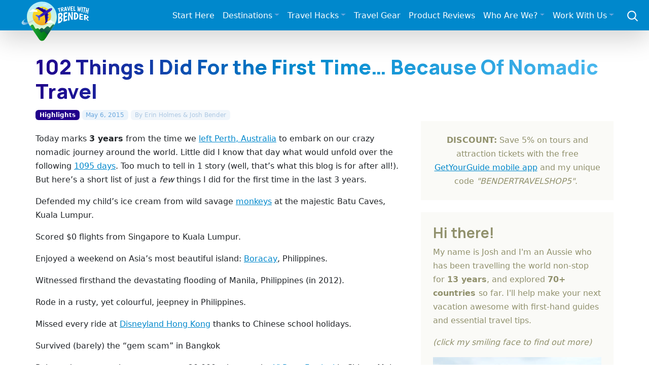

--- FILE ---
content_type: text/html; charset=UTF-8
request_url: https://travelwithbender.com/travel-thoughts/highlights/102-things-i-did-first-time-because-nomadic-travel
body_size: 16410
content:
<!doctype html>
<html lang="en">
<head>
	<meta charset="utf-8">
	<link rel="preconnect" href="https://fonts.googleapis.com">
	<link rel="preconnect" href="https://fonts.gstatic.com" crossorigin>
	<link rel="stylesheet" type="text/css" href="/themes/twb/css/bootstrap.min.css" />
	<link rel="stylesheet" type="text/css" href="/themes/twb/css/twb.css" />
	<link href="https://fonts.googleapis.com/css2?family=Manrope:wght@700;800&amp;display=swap" rel="stylesheet">
	<meta name="viewport" content="width=device-width, initial-scale=1">

<meta http-equiv="content-type" content="text/html; charset=UTF-8" />
<title>102 Things I Did For the First Time… Because Of Nomadic Travel</title>
<meta name="description" content="Today marks 3 years from the time we left Perth, Australia to embark on our crazy nomadic journey around the world. Little did I know that day what would unfold over the following 1095 days. Too much to tell in 1 story (well, that’s what this blog is for after all!). But here’s a short list of just a few things I did for the first time in the last 3 years." />

<meta property="og:type" content="article" />
<meta property="og:site_name" content="Travel With Bender" />
<meta property="og:updated_time" content="2015-05-13T16:14:09+08:00" />
<meta property="article:published_time" content="2015-05-06T10:06:00+08:00" />
<meta property="article:modified_time" content="2015-05-13T16:14:09+08:00" />
<meta property="article:section" content="Highlights" />
<meta property="article:author" content="Josh Bender" />

<meta name="twitter:card" content="summary_large_image">
<meta name="twitter:site" content="@travelwitbender">
<meta name="twitter:creator" content="@travelwitbender">
<meta name="twitter:title" content="102 Things I Did For the First Time… Because Of Nomadic Travel">
<meta name="twitter:description" content="Today marks 3 years from the time we left Perth, Australia to embark on our crazy nomadic journey around the world. Little did I know that day what would unfold over the following 1095 days. Too much to tell in 1 story (well, that’s what this blog is for after all!). But here’s a short list of just a few things I did for the first time in the last 3 years.">
<meta name="twitter:image:src" content="https://travelwithbender.com/files/1413/6968/0175/DSC04041.jpg">

<script type="f8bde2c5f27ede2ea3f9e0bc-text/javascript">
var CCM_DISPATCHER_FILENAME = '/index.php';var CCM_CID = 1531;var CCM_EDIT_MODE = false;var CCM_ARRANGE_MODE = false;var CCM_IMAGE_PATH = "/updates/concrete5.6.4.0/concrete/images";
var CCM_TOOLS_PATH = "/tools/required";
var CCM_BASE_URL = "https://travelwithbender.com";
var CCM_REL = "";

</script>


<link rel="canonical" href="https://travelwithbender.com/travel-thoughts/highlights/102-things-i-did-first-time-because-nomadic-travel" />
<meta property="og:title" content="102 Things I Did For the First Time… Because Of Nomadic Travel"/>
<meta property="og:url" content="https://travelwithbender.com/travel-thoughts/highlights/102-things-i-did-first-time-because-nomadic-travel"/>
<meta property="og:description" content="Today marks 3 years from the time we left Perth, Australia to embark on our crazy nomadic journey around the world. Little did I know that day what would unfold over the following 1095 days. Too much to tell in 1 story (well, that’s what this blog is for after all!). But here’s a short list of just a few things I did for the first time in the last 3 years."/>
<meta property="og:image" content="https://travelwithbender.com/files/8314/3083/7824/102_new_things.jpeg"/>
<link rel="stylesheet" type="text/css" href="/blocks/guestbook/view.css" />
<link rel="stylesheet" type="text/css" href="/updates/concrete5.6.4.0/concrete/blocks/next_previous/view.css" />
	<meta name="theme-color" content="#0088CC">
	<meta name="msapplication-navbutton-color" content="#0088CC">
	<meta name="apple-mobile-web-app-status-bar-style" content="#0088CC">
<meta name='shareaholic:image' content='https://travelwithbender.com/files/1413/6968/0175/DSC04041.jpg' /><meta name='twitter:image' content='https://travelwithbender.com/files/1413/6968/0175/DSC04041.jpg' />	<meta property="fb:admins" content="100000713706510" />
	<link rel="apple-touch-icon" sizes="180x180" href="/apple-touch-icon.png">
	<link rel="icon" type="image/png" sizes="32x32" href="/favicon-32x32.png">
	<link rel="icon" type="image/png" sizes="16x16" href="/favicon-16x16.png">
	<link rel="manifest" href="/site.webmanifest">
	<link rel="alternate" type="application/rss+xml" title="Latest articles from Travel With Bender" href="https://travelwithbender.com/rssfeed/" />
<!-- Google Tag Manager -->
	<script type="f8bde2c5f27ede2ea3f9e0bc-text/javascript">
		(function(w,d,s,l,i){w[l]=w[l]||[];w[l].push({'gtm.start':
		new Date().getTime(),event:'gtm.js'});var f=d.getElementsByTagName(s)[0],
		j=d.createElement(s),dl=l!='dataLayer'?'&l='+l:'';j.async=true;j.src=
		'https://www.googletagmanager.com/gtm.js?id='+i+dl;f.parentNode.insertBefore(j,f);
		})(window,document,'script','dataLayer','GTM-M474ZFV');
	</script>
<!-- End Google Tag Manager -->
	<script type="text/javascript" async="async" data-noptimize="1" data-cfasync="false" src="//scripts.mediavine.com/tags/travel-with-bender.js"></script>
    <script async defer src="https://widget.getyourguide.com/dist/pa.umd.production.min.js" data-gyg-partner-id="PWMD3S8" type="f8bde2c5f27ede2ea3f9e0bc-text/javascript"></script>

</head>
<body class="t-default">
<!-- Google Tag Manager (noscript) -->
<noscript>
	<iframe src="https://www.googletagmanager.com/ns.html?id=GTM-M474ZFV" height="0" width="0" style="display:none;visibility:hidden"></iframe>
</noscript>
<!-- End Google Tag Manager (noscript) -->
<nav class="navbar navbar-dark navbar-expand-xl shadow-lg mb-md-5">
	<div class="container-fluid g-0 align-items-center justify-content-between py-2">
		<div class="logo-wrap order-xs-1">
			<a class="nav-logo" href="https://travelwithbender.com" title="Travel With Bender - travel blog"><img src="/themes/twb/img/logo.svg" alt="Travel With Bender - travel blog" data-pin-nopin="true" nopin="nopin"></a> 
		</div>
		<div class="nav-search col-auto text-end order-xs-2 order-xl-3">
			<a class="link-secondary me-lg-1" data-bs-toggle="offcanvas" href="#ocSearch" role="button" aria-controls="ocSearch"> <svg xmlns="http://www.w3.org/2000/svg" width="25" height="25" fill="none" stroke="currentColor" stroke-linecap="round" stroke-linejoin="round" stroke-width="2" class="mx-3" role="img" viewbox="0 0 24 24">
			<title>Search</title>
			<circle cx="10.5" cy="10.5" r="7.5" /><path d="M21 21l-5.2-5.2" /></svg> </a> 
		</div>
		<button class="navbar-toggler me-3 order-xs-3 order-xl-2" type="button" data-bs-toggle="offcanvas" data-bs-target="#navbarToggle" aria-controls="navbarToggle"> <span class="navbar-toggler-icon"></span> </button> 
		<div class="offcanvas offcanvas-end order-xl-2 mega-wrap" tabindex="-1" id="navbarToggle" aria-labelledby="navbarToggleLabel">
			<div class="offcanvas-body">
				<button type="button" class="btn-close btn-close-dark d-block d-xl-none float-end" data-bs-dismiss="offcanvas" aria-label="Close"></button> 
				<ul class="navbar-nav nav-mega justify-content-end flex-grow-1">
					<li class="nav-item"><a href="/start-here" class="nav-link">Start Here</a></li>
					<li class="nav-item dropdown mega-menu-item"><a href="#" class="nav-link dropdown-toggle" id="navDest" role="button" data-bs-toggle="dropdown" aria-expanded="false">Destinations</a> 
					<div class="dropdown-menu mega-menu" aria-labelledby="navDest">
						<a class="dropdown-item" href="/travel-blog">All Destinations</a> 
						<hr class="dropdown-divider">
						<div class="container">
							<div class="row">
								<ul class="sublist col-md-12 col-lg-auto">
									<li><span class="dropdown-header">Europe</span></li>
									<li><a class="dropdown-item" title="Austria" href="/travel-blog/austria">Austria</a></li>
									<li><a class="dropdown-item" title="Belgium" href="/travel-blog/belgium">Belgium</a></li>
									<li><a class="dropdown-item" title="Bulgaria" href="/travel-blog/bulgaria">Bulgaria</a></li>
									<li><a class="dropdown-item" title="Croatia" href="/travel-blog/croatia">Croatia</a></li>
									<li><a class="dropdown-item" title="Czech Republic" href="/travel-blog/czech-republic">Czech Republic</a></li>
									<li><a class="dropdown-item" title="Finland" href="/travel-blog/finland">Finland</a></li>
									<li><a class="dropdown-item" title="France" href="/travel-blog/france">France</a></li>
									<li><a class="dropdown-item" title="Germany" href="/travel-blog/germany">Germany</a></li>
									<li><a class="dropdown-item" title="Greece" href="/travel-blog/greece">Greece</a></li>
									<li><a class="dropdown-item" title="Hungary" href="/travel-blog/hungary">Hungary</a></li>
									<li><a class="dropdown-item" title="Ireland" href="/travel-blog/ireland">Ireland</a></li>
									<li><a class="dropdown-item" title="Italy" href="/travel-blog/italy">Italy</a></li>
									<li><a class="dropdown-item" title="Luxembourg" href="/travel-blog/luxembourg">Luxembourg</a></li>
									<li><a class="dropdown-item" title="Malta" href="/travel-blog/malta">Malta</a></li>
									<li><a class="dropdown-item" title="Netherlands" href="/travel-blog/netherlands">Netherlands</a></li>
									<li><a class="dropdown-item" title="Poland" href="/travel-blog/poland">Poland</a></li>
									<li><a class="dropdown-item" title="Romania" href="/travel-blog/romania">Romania</a></li>
									<li><a class="dropdown-item" title="Spain" href="/travel-blog/spain">Spain</a></li>
									<li><a class="dropdown-item" title="Switzerland" href="/travel-blog/switzerland">Switzerland</a></li>
									<li><a class="dropdown-item" title="United Kingdom" href="/travel-blog/united-kingdom">United Kingdom</a></li>
								</ul>
								<ul class="sublist col-md-12 col-lg-auto">
									<li><span class="dropdown-header">Middle East</span></li>
									<li><a class="dropdown-item" title="Israel" href="/travel-blog/israel">Israel</a></li>
									<li><a class="dropdown-item" title="Jordan" href="/travel-blog/jordan">Jordan</a></li>
									<li><a class="dropdown-item" title="Palestinian Territories" href="/travel-blog/palestinian-territories">Palestinian Territories</a></li>
									<li><a class="dropdown-item" title="Turkey" href="/travel-blog/turkey">Turkey</a></li>
									<li><a class="dropdown-item" title="United Arab Emirates" href="/travel-blog/united-arab-emirates">United Arab Emirates</a></li>
								</ul>
								<ul class="sublist col-md-12 col-lg-auto">
									<li><span class="dropdown-header">North/Central America</span></li>
									<li><a class="dropdown-item" title="Anguilla" href="/travel-blog/anguilla">Anguilla</a></li>
									<li><a class="dropdown-item" title="Ambergris Caye, Belize" href="/travel-blog/ambergris-caye-belize">Ambergris Caye, Belize</a></li>
									<li><a class="dropdown-item" title="Eastern Canada" href="/travel-blog/eastern-canada">Eastern Canada</a></li>
									<li><a class="dropdown-item" title="Western Canada" href="/travel-blog/western-canada">Western Canada</a></li>
									<li><a class="dropdown-item" title="Antigua, Guatemala" href="/travel-blog/guatemala">Antigua, Guatemala</a></li>
									<li><a class="dropdown-item" title="Lake Atitlan, Guatemala" href="/travel-blog/lake-atitlan">Lake Atitlan, Guatemala</a></li>
									<li><a class="dropdown-item" title="Playa Del Carmen, Mexico" href="/travel-blog/mexico">Mexico</a></li>
									<li><a class="dropdown-item" title="Puerto Rico" href="/travel-blog/puertorico">Puerto Rico</a></li>
									<li><a class="dropdown-item" title="The Bahamas" href="/travel-blog/bahamas">The Bahamas</a></li>
									<li><a class="dropdown-item" title="The Caribbean" href="/travel-blog/caribbean">The Caribbean</a></li>
									<li><a class="dropdown-item" title="Alaska" href="/travel-blog/alaska">Alaska, USA</a></li>
									<li><a class="dropdown-item" title="Hawaii, USA" href="/travel-blog/hawaii">Hawaii, USA</a></li>
									<li><a class="dropdown-item" title="Midwest, USA" href="/travel-blog/midwest-usa">Midwest, USA</a></li>
									<li><a class="dropdown-item" title="Northeast, USA" href="/travel-blog/eastcoast-usa">Northeast, USA</a></li>
									<li><a class="dropdown-item" title="Northwest, USA" href="/travel-blog/pacific-north-west">Northwest, USA</a></li>
									<li><a class="dropdown-item" title="South, USA" href="/travel-blog/new-orleans">South, USA</a></li>
									<li><a class="dropdown-item" title="Southeast, USA" href="/travel-blog/southeast-usa">Southeast, USA</a></li>
									<li><a class="dropdown-item" title="Southwest, USA" href="/travel-blog/westcoast-usa">Southwest, USA</a></li>
								</ul>
								<ul class="sublist col-md-12 col-lg-auto">
									<li><span class="dropdown-header">Asia</span></li>
									<li><a class="dropdown-item" title="China" href="/travel-blog/china">China</a></li>
									<li><a class="dropdown-item" title="Hong Kong, China" href="/travel-blog/hk">Hong Kong</a></li>
									<li><a class="dropdown-item" title="Bali, Indonesia" href="/travel-blog/bali">Bali, Indonesia</a></li>
									<li><a class="dropdown-item" title="Japan" href="/travel-blog/japan">Japan</a></li>
									<li><a class="dropdown-item" title="Ipoh, Malaysia" href="/travel-blog/ipoh-malaysia">Ipoh, Malaysia</a></li>
									<li><a class="dropdown-item" title="Johor, Malaysia" href="/travel-blog/johor-malaysia">Johor, Malaysia</a></li>
									<li><a class="dropdown-item" title="Kota Kinabalu, Borneo" href="/travel-blog/kk">Kota Kinabalu, Malaysia</a></li>
									<li><a class="dropdown-item" title="Kuala Lumpur, Malaysia" href="/travel-blog/kuala-lumpur">Kuala Lumpur, Malaysia</a></li>
									<li><a class="dropdown-item" title="Langkawi, Malaysia" href="/travel-blog/langkawi-malaysia">Langkawi, Malaysia</a></li>
									<li><a class="dropdown-item" title="Penang, Malaysia" href="/travel-blog/penang-malaysia">Penang, Malaysia</a></li>
									<li><a class="dropdown-item" title="Boracay, Philippines" href="/travel-blog/boracay">Boracay, Philippines</a></li>
									<li><a class="dropdown-item" title="Manila, Philippines" href="/travel-blog/manila">Manila, Philippines</a></li>
									<li><a class="dropdown-item" title="Singapore" href="/travel-blog/singapore">Singapore</a></li>
									<li><a class="dropdown-item" title="Sri Lanka" href="/travel-blog/srilanka">Sri Lanka</a></li>
									<li><a class="dropdown-item" title="Thailand" href="/travel-blog/thailand">Thailand</a></li>
								</ul>
								<ul class="sublist col-md-12 col-lg-auto">
									<li><span class="dropdown-header">Australasia</span></li>
									<li><a class="dropdown-item" title="Eastern Australia" href="/travel-blog/victoria">Eastern Australia</a></li>
									<li><a class="dropdown-item" title="Central Australia" href="/travel-blog/central-australia">Central Australia</a></li>
									<li><a class="dropdown-item" title="Western Australia" href="/travel-blog/western-australia">Western Australia</a></li>
								</ul>
							</div>
						</div>
					</div>
					</li>
					<li class="nav-item dropdown"><a href="#" class="nav-link dropdown-toggle" id="navHacks" role="button" data-bs-toggle="dropdown" aria-expanded="false">Travel Hacks</a> 
					<ul class="dropdown-menu" aria-labelledby="navHacks">
						<li><a class="dropdown-item" href="/travel-thoughts/travel-tips">Travel Tips</a></li>
						<li><a class="dropdown-item" href="/travel-thoughts/useful-websites">Best Travel Websites</a></li>
						<li> 
						<hr class="dropdown-divider">
						</li>
						<li><a class="dropdown-item" href="/travel-thoughts/how-create-blog">How To Start A Travel Blog</a></li>
						<li><a class="dropdown-item" href="/travel-thoughts/highlights">Highlights</a></li>
						<li><a class="dropdown-item" href="/travel-thoughts/reflections">Reflections</a></li>
						<li><a class="dropdown-item" href="/travel-thoughts/living-dream">Living The Dream</a></li>
						<li><a class="dropdown-item" href="/travel-thoughts/show-me-money">Show Me The Money!</a></li>
						<li><a class="dropdown-item" href="/travel-thoughts/experts">Travel Experts</a></li>
						<li><a class="dropdown-item" href="/travel-thoughts/digital-nomad">Digital Nomads</a></li>
						<li><a class="dropdown-item" href="/travel-thoughts/mobileapps">Mobile Apps</a></li>
						<li><a class="dropdown-item" href="/travel-thoughts/family-tips">Family Tips</a></li>
						<li><a class="dropdown-item" href="/travel-thoughts/competitions">Competitions</a></li>
						<li> 
						<hr class="dropdown-divider">
						</li>
						<li><a class="dropdown-item" href="/travel-thoughts">All Travel Hacks</a></li>
					</ul>
					</li>
					<li class="nav-item"><a href="/resources" class="nav-link">Travel Gear</a></li>
					<li class="nav-item"><a href="/product-reviews" class="nav-link">Product Reviews</a></li>
					<li class="nav-item dropdown"><a href="#" class="nav-link dropdown-toggle" id="navWho" role="button" data-bs-toggle="dropdown" aria-expanded="false">Who Are We?</a> 
					<ul class="dropdown-menu" aria-labelledby="navWho">
						<li><a class="dropdown-item" href="/who-are-we">About Us</a></li>
						<li><a class="dropdown-item" href="/who-are-we/joshs-photography">Josh's Photography</a></li>
						<li> 
						<hr class="dropdown-divider">
						</li>
						<li><a class="dropdown-item" href="/who-are-we/contact">Contact Us</a></li>
					</ul>
					<li class="nav-item dropdown"><a href="#" class="nav-link dropdown-toggle" id="navWork" role="button" data-bs-toggle="dropdown" aria-expanded="false">Work With Us</a> 
					<ul class="dropdown-menu" aria-labelledby="navWork">
						<li><a class="dropdown-item" href="/work">Find Out More</a></li>
						<li> 
						<hr class="dropdown-divider">
						</li>
						<li><a class="dropdown-item" href="/work/brands">Promote Your Destination</a></li>
						<li><a class="dropdown-item" href="/work/promote-your-product">Promote Your Product</a></li>
						<li><a class="dropdown-item" href="/work/write-you">Write For You</a></li>
					</ul>
				</ul>
			</div>
		</div>
	</div>
</nav>
<main class="container g-4 g-md-0"> 
<div class="row g-0 blog-post-headline">
	<h1  class="page-title">102 Things I Did For the First Time… Because Of Nomadic Travel</h1></div>
<div class="blog-meta">
	<a href="https://travelwithbender.com/travel-thoughts/highlights" rel="parent" class="badge text-bg-cat">Highlights</a> <span class="badge text-bg-date"><time itemprop="datePublished" content="2015-05-06" datetime="2015-05-06T10:06+08:00">May 6, 2015</time></span> <span class="badge text-bg-auth"><a href="https://travelwithbender.com/who-are-we/writing-team" target="_blank">By <span itemprop="author" itemscope itemtype="http://schema.org/Person"><span itemprop="name">Erin Holmes &amp; Josh Bender</span></span></a></span></div>
<div class="row g-0">
	<div class="left-body col-12 col-lg">
		<article class="blog-post" itemprop="articleBody">
			<div class='main-intro'></div>
			<p>Today marks <strong>3 years</strong> from the time we <a href="https://travelwithbender.com/travel-thoughts/travel-tips/how-heck-did-i-kickstart-my-travel-dream/" target="_blank">left Perth, Australia</a> to embark on our crazy nomadic journey around the world. Little did I know that day what would unfold over the following <a href="https://travelwithbender.com/who-are-we/interactive-map/" target="_blank">1095 days</a>. Too much to tell in 1 story (well, that’s what this blog is for after all!). But here’s a short list of just a <em>few</em> things I did for the first time in the last 3 years. </p><p>Defended my child’s ice cream from wild savage <a href="https://travelwithbender.com/travel-blog/kuala-lumpur/batu-caves-and-scary-monkeys/" target="_blank">monkeys</a> at the majestic Batu Caves, Kuala Lumpur.</p>
<p>Scored $0 flights from Singapore to Kuala Lumpur.</p>
<p>Enjoyed a weekend on Asia’s most beautiful island: <a href="https://travelwithbender.com/travel-blog/boracay/" target="_blank">Boracay</a>, Philippines.</p>
<p>Witnessed firsthand the devastating flooding of Manila, Philippines (in 2012).</p>
<p>Rode in a rusty, yet colourful, jeepney in Philippines.</p>
<p>Missed every ride at <a title="Disneyland Hong Kong: Not The Happiest Place On Earth" href="/travel-blog/hk/disneyland-hong-kong">Disneyland Hong Kong</a> thanks to Chinese school holidays.</p>
<p>Survived (barely) the “gem scam” in Bangkok</p>
<p>Released one paper lantern amongst 20,000 others at the <a href="https://travelwithbender.com/travel-blog/chiang-mai/yi-peng-floating-lanterns-festival/" target="_blank">Yi Peng Festival</a> in Chiang Mai, Thailand.</p>
<p>Rode in a tuk tuk (3-wheeled auto rickshaw) in Thailand.</p>
<p>Followed in the footsteps of Anthony Bourdain, discovering the best street food in Penang, Malaysia.</p>
<p>Randomly met a reader of my blog during a Chinese festival in Penang, Malaysia.</p>
<p>Held a party with 8 travelling families who I’d never met before.</p>
<p>Took my kids to the bright lights of Las Vegas.</p>
<p>Road tripped from <a href="https://travelwithbender.com/travel-blog/eastcoast-usa/road-trippin-east-coast-usa/" target="_blank">New York to Miami</a> to escape winter.</p>
<p>Cruised the Caribbean.</p>
<p>Ate the world’s best tacos in Mexico.</p>
<p>Climbed the ancient Mayan pyramid in Coba, Mexico.</p>
<p>Snapped photos in front of Josh’s childhood bucket list topper, Chichen Itza.</p>
<p>Cliff-jumped into <a href="https://travelwithbender.com/travel-blog/mexico/the-great-cenote-adventure-3-of-mexicos-best-cenotes-dos-ojos-gr/" target="_blank">cenotes</a> in Mexico (naturally occurring freshwater pools).</p>
<p>Crossed international borders by speedboat.</p>
<p>Crossed international borders by bus (definitely an unusual thing coming from Australia).</p>
<p>Lived on a Caribbean island.</p>
<p>Swam with sharks, stingrays and turtles in the wild.</p>
<p>Snorkelled along the world’s second largest barrier reef.</p>
<p><a href="https://travelwithbender.com/travel-blog/guatemala/our-hellish-journey-from-belize-city-to-flores-guatemala/" target="_blank">Bribed</a> border security personnel.</p>
<p>Took an overnight bus ride and an overnight train ride.</p>
<p>Performed charade-style gestures at a pharmacy in Guatemala trying to explain what type of medicine I needed for my son.</p>
<p>Got <a href="https://travelwithbender.com/travel-blog/guatemala/pickpocketed-in-antigua-guatemala/" target="_blank">pickpocketed</a> at the world’s largest Easter festival, Semana Santa in Antigua, Guatemala.</p>
<p>Survived driving in Puerto Rico (that was nuts!).</p>
<p>Witnessed the bioluminescent bay in Vieques, Puerto Rico.</p>
<p>Paid US$125 for a ticket to Lost World of Atlantis in the Bahamas.</p>
<p>Cruised the <a href="https://travelwithbender.com/travel-blog/bahamas/" target="_blank">Bahamas</a>.</p>
<p>Sun-baked in St Kitts.</p>
<p>Almost touched a landing jumbo jet on world-famous Maho Beach, Sint Maarten.</p><img border="0" class="ccm-image-block" loading="lazy" alt="" src="/files/1413/6968/0175/DSC04041.jpg" width="700" height="465" /><p>Partied like it was 1999 on Bourbon St, New Orleans.</p>
<p><a title="How To Road Trip The Pacific Northwest In 14 Days" href="/travel-blog/pacific-north-west/how-road-trip-pacific-northwest-14-days">Road tripped the Pacific Northwest</a> of the USA in a bright green and purple van.</p>
<p>Sailed under San Francisco’s <a href="https://travelwithbender.com/travel-blog/pacific-north-west/san-francisco-sightseeing-whirlwind-day-two/" target="_blank">Golden Gate Bridge</a>.</p>
<p>Recorded music at the EMP Museum, Seattle.</p>
<p>Celebrated New Years Eve in Time Square, New York.</p>
<p>Shared our kids’ wonder as they saw their first real snow on Christmas Eve in New York City.</p>
<p>Rang the Liberty Bell in Philadelphia (when no one was watching! <em>Shhh!</em>).</p>
<p>Flew with an airline that ran out of toilet paper (twice!).</p>
<p>Took my kids to <a href="https://travelwithbender.com/travel-blog/israel/" target="_blank">Israel</a> (I swore I’d never do that).</p>
<p>Cried over my son’s fractured wrist.</p>
<p>Stood in complete awe at <a title="The Lost City of Petra: Sublime Sandstone Sanctuary" href="/travel-blog/jordan/lost-city-petra-sublime-sandstone-sanctuary">Petra, Jordan.</a></p>
<p>Watched my kids play with mud at the Dead Sea, Israel.</p>
<p>Entered the Blue Mosque in Istanbul, Turkey.</p>
<p>Flew in a <a href="https://travelwithbender.com/travel-blog/turkey/gettin-high-in-cappadocia-turkey-hot-air-ballooning-in-turkey/" target="_blank">hot air balloon</a> across Love Valley in Cappadocia, Turkey.</p>
<p>Swam at the juncture of the Aegean and Mediterranean Seas in Oludeniz, Turkey.</p>
<p>Visited Asia and Europe on the same day in Istanbul, Turkey.</p>
<p>Met my parents in Italy for a romantic Mediterranean cruise (extra romantic because of the kids club!).</p>
<p>Stood in the ancient ruins of Ephesus, Turkey.</p>
<p>Road tripped Italy, France and Spain with my parents.</p>
<p>Drove the death-defying winding roads of Italy’s <a href="https://travelwithbender.com/travel-blog/italy/use-the-back-door-on-your-bus-to-amalfi/" target="_blank">Amalfi coast</a>.</p>
<p>Experienced bitter disappoint at Pompeii.</p>
<p>Slept in a 17<sup>th</sup> century monastery on the hills overlooking Florence, Italy.</p>
<p>Had my car towed by the French police.</p>
<p>Found immense beauty in France inside an underground cave.</p>
<p>Ogled ridiculously expensive cars in Monaco.</p>
<p>Ran with the bulls in Pamplona, Spain.</p>
<p>Gawked at Gaudi’s art in Barcelona.</p>
<p>Attended a travel blogging conference in Ireland.</p>
<p>Road tripped the whole of <a href="https://travelwithbender.com/travel-blog/ireland/ultimate-irish-road-trip-guide-how-see-ireland-12-days/" target="_blank">Ireland</a> in 12 days.</p>
<p>Experienced our first house sitting assignment in the Irish countryside (and found a 4-leaf clover).</p>
<p>Stood (a little too close to the edge) on the Cliffs of Moher, Ireland (also known as the “Cliffs of Insanity” from the movie, The Princess Bride).</p>
<p>Stayed in some of the most expensive and lavish hotels in London.</p>
<p>Slept on a houseboat in Amsterdam.</p>
<p>Climbed to the top of a wooden windmill in The Netherlands.</p>
<p>Rode a monster scooter down a mountain in Switzerland.</p><img border="0" class="ccm-image-block" loading="lazy" alt="" src="/files/9914/1090/3694/visiting_lenzerheide_IMG_6501-2.jpg" width="900" height="600" /><p>Visited the Porsche Museum in the birthplace of the motor vehicle: Stuttgart, Germany.</p>
<p>Sang “the hills are alive with the sound of music” on the actual mountains where “<a href="https://travelwithbender.com/travel-blog/austria/sound-music-tour-fall-love-all-over-again-salzburg/" target="_blank">The Sound of Music</a>” was filmed in Salzburg, Austria.</p>
<p>Saw the creepy bone chapel near Prague, Czech Republic.</p>
<p>Crossed international borders into Bosnia <a href="https://travelwithbender.com/travel-blog/croatia/split-dubrovnik/" target="_blank">without a passport</a> (when we should have, whoops!).</p>
<p>Water slid with sharks in Dubai.</p>
<p>Ate a traditional dinner and watched a belly dancer in the middle of the Arabian Desert.</p>
<p>Spent 3 days in the world’s largest mall in Dubai.</p>
<p>Found out about a place called Malta and enjoyed 5 days there.</p>
<p>Watched my 5-year-old daughter <a href="https://travelwithbender.com/travel-blog/malta/5-year-old-abseils-5-stories-down-a-cliff-in-malta/" target="_blank">abseil down a steep seaside cliff in Malta</a>.</p>
<p>Spent 15 nights touring 5 Greek islands.</p>
<p>Ate more than I ever have in my life in Greece.</p>
<p>Fell in love with <a title="5 Greek Islands You Need To Experience" href="/travel-blog/greece/5-greek-islands-you-need-experience">Greek food</a> (sorry Mexican, you’re #2 now).</p>
<p>Flew to Bulgaria, because it was the cheapest and shortest flight out of Greece.</p>
<p>Found the worst food of my life (in Bulgaria).</p>
<p>Loved the <a href="https://travelwithbender.com/travel-blog/bulgaria/road-trip-bulgaria-varna-veliko-tarnarvo-plovdiv-govedartsi-rila/" target="_blank">Bulgarian countryside</a> more than the Black Sea coast.</p>
<p>Watched mechanical goats butting heads in front of hundreds of wide-eyed onlookers in the centre of Poznan, Poland.</p>
<p>Cruised the picturesque Danube River in Budapest, Hungary.</p>
<p>Drank butterbeer at Harry Potter Studios, London.</p>
<p>Enjoyed an impromptu weekend in Rome with my little sister.</p>
<p>Watched wild elephants in <a href="https://travelwithbender.com/travel-blog/srilanka/" target="_blank">Sri Lanka</a>.</p>
<p>Hung out of a moving train in Sri Lanka.</p>
<p>Jumped on trampolines 150 feet below the ground.</p>
<p>Met the real Santa Claus in Rovaniemi, Finland and crossed the Arctic Circle.</p>
<p>Rode a sled pulled by <a href="https://travelwithbender.com/travel-blog/finland/husky-sledding-lapland-my-favourite-safari-rovaniemi/" target="_blank">husky dogs</a> through the snowy forest in Finland.</p>
<p>Rode a sled pulled by reindeer and then ate reindeer stew in Finland.</p>
<p>Explored Dracula’s castle in Transylvania.</p><img border="0" class="ccm-image-block" loading="lazy" alt="" src="/files/4714/3083/2951/IMG_6530-2.jpg" width="900" height="600" /><p>Flew in a helicopter over Melbourne, Australia.</p>
<p>Discovered the Great Ocean Road in Australia.</p>
<p>Rode a 102-year-old <a href="https://travelwithbender.com/travel-blog/victoria/10-things-do-kids-melbourne/" target="_blank">wooden roller coaster</a> in Melbourne, Australia.</p>
<p>Attended my first yoga class in Bali.</p>
<p>Ate noodles for breakfast in China (and did not enjoy it).</p>
<p>Ate salad for breakfast (and enjoyed it).</p>
<p>Gained amazing friendships all over the world.</p>
<h2>Wow!</h2>
<p>Looking at this list it seems almost fictional. But I can attest that all this is true and more. But I want to encourage you with a profound yet utterly simple thought. All of these amazing “first times” occurred because of 1 single choice. The same choice you can make today as well. The choice to chase your dream.</p>
<p>Who knows if tomorrow will ever come? Make the most of today!</p>					</article>
		
		<div class="col-12 mb-4">
		<a class="navbar-socbtn pwin popwin share1" target="_blank" href="#" data-link="http://www.facebook.com/sharer.php?u=https%3A%2F%2Ftravelwithbender.com%2Ftravel-thoughts%2Fhighlights%2F102-things-i-did-first-time-because-nomadic-travel" data-on='click' data-event-category='Social share' data-event-action='Facebook' rel="nofollow noopener"><svg class='bi' width='20' height='20'><use xlink:href='#facebook' /></svg><span class='blbl'>Share</span></a> <a class="navbar-socbtn pwin popwin share2" target="_blank" href="#" data-link="https://twitter.com/intent/tweet?url=https%3A%2F%2Ftravelwithbender.com%2Ftravel-thoughts%2Fhighlights%2F102-things-i-did-first-time-because-nomadic-travel&text=102+Things+I+Did+For+the+First+Time%E2%80%A6+Because+Of+Nomadic+Travel&via=travelwitbender" data-on='click' data-event-category='Social share' data-event-action='Twitter' rel="nofollow noopener"><svg class='bi' width='20' height='20'><use xlink:href='#twitter' /></svg><span class='blbl'>Tweet</span></a> <a class="navbar-socbtn pwin popwintall share3" target="_blank" href="#" data-link="https://pinterest.com/pin/create/bookmarklet/?media=https://travelwithbender.com/files/1413/6968/0175/DSC04041.jpg&url=https%3A%2F%2Ftravelwithbender.com%2Ftravel-thoughts%2Fhighlights%2F102-things-i-did-first-time-because-nomadic-travel&description=Today+marks+3+years+from+the+time+we+left+Perth%2C+Australia+to+embark+on+our+crazy+nomadic+journey+around+the+world.+Little+did+I+know+that+day+what+would+unfold+over+the+following+1095+days.+Too+much+to+tell+in+1+story+%28well%2C+that%E2%80%99s+what+this+blog+is+for+after+all%21%29.+But+here%E2%80%99s+a+short+list+of+just+a+few+things+I+did+for+the+first+time+in+the+last+3+years." data-on='click' data-event-category='Social share' data-event-action='Pinterest' rel="nofollow noopener"><svg class='bi' width='20' height='20'><use xlink:href='#pinterest' /></svg><span class='blbl'>Pin</span></a> <a class="navbar-socbtn pwin share4" target="_self" href="#" data-link="#" rel="nofollow noopener"><svg class='bi' width='20' height='20'><use xlink:href='#fa fa-ellipsis-h' /></svg></a>		</div>
		
		<div id="IntentMediaScrollOver"></div>
		
		<div class="bg-light p-4 mb-4">
<h3 class='opacity-70'>If you enjoyed this article, you might also like...</h3><ul>

	<li>
	<a href="https://travelwithbender.com/travel-thoughts/reflections/so-its-been-6-months-have-we-learnt-anything" >So It’s been 6 Months – Have We Learnt Anything?</a>
	</li>

	<li>
	<a href="https://travelwithbender.com/travel-thoughts/travel-tips/how-heck-did-i-kickstart-my-travel-dream" >How The Heck Did I Kickstart My Travel Dream?</a>
	</li>

	<li>
	<a href="https://travelwithbender.com/who-are-we/interactive-map" >So Where Have We Been?</a>
	</li>

	<li>
	<a href="https://travelwithbender.com/who-are-we/before-the-blog" >Before the Blog</a>
	</li>

	<li>
	<a href="https://travelwithbender.com/travel-blog/bali/first-entry-arrival-bali" >My First Blog Entry: Arrival in Bali</a>
	</li>




</ul>


</div><div class="shadow mb-4" data-gyg-widget="auto" data-gyg-partner-id="PWMD3S8"></div><div class="posts-related pb-4"><h3>More posts from <a href="/travel-thoughts/highlights">Highlights</a></h3><div class="container g-0"><div class="row row-cols-1 row-cols-sm-2 row-cols-xl-3 g-2 justify-content-center"><div class="col  first_top "><div class="card h-100"><a class=" first_top " href="/travel-thoughts/highlights/top-photos-2022"  ><img class="card-img-top" loading="lazy" alt="Top 48 Photos of 2022" src="/files/cache/ce3bd46551c9cd2664fe66eb387b6bf9_f36400.jpg" width="800" height="534" /> 
				<div class="card-body">
					<h5 class="card-title">
						Top 48 Photos of 2022
					</h5>
					<p class="card-text">
						See my best of the best photographs from 2022, from the beaches of Thailand to the quaint French countryside. This annual roundup includes by best jaw-dropping landscapes to date. 
					</p>
				
				</div>
				</a></div></div><div class="col "><div class="card h-100"><a class="" href="/travel-thoughts/highlights/top-photos-2021"  ><img class="card-img-top" loading="lazy" alt="Top 21 Photos of 2021" src="/files/cache/09a42f9007bac5f5e268e311a0cb1b69_f35933.jpg" width="800" height="534" /> 
				<div class="card-body">
					<h5 class="card-title">
						Top 21 Photos of 2021
					</h5>
					<p class="card-text">
						2021 was a year that none of us will forget any time soon. It brought a wide range of new experiences for me, although most of them didn't involve travelling (thanks to a series of…
					</p>
				
				</div>
				</a></div></div><div class="col "><div class="card h-100"><a class="" href="/travel-thoughts/highlights/top-photos-2019"  ><img class="card-img-top" loading="lazy" alt="Top 99 Photos of 2019" src="/files/cache/dedb1edf5fd68c81394695c7e94b6492_f35775.jpg" width="800" height="534" /> 
				<div class="card-body">
					<h5 class="card-title">
						Top 99 Photos of 2019
					</h5>
					<p class="card-text">
						There’s fashionably late… and then there’s this! 2019 was a big travel year for me, and after the last 12 months that feels like a lifetime ago. Now seemed like a good time for…
					</p>
				
				</div>
				</a></div></div><div class="col "><div class="card h-100"><a class="" href="/travel-thoughts/highlights/top-photos-2020"  ><img class="card-img-top" loading="lazy" alt="Top 88 Photos of 2020" src="/files/cache/458a1d3ad502c898234f898472016dd3_f35650.jpg" width="800" height="534" /> 
				<div class="card-body">
					<h5 class="card-title">
						Top 88 Photos of 2020
					</h5>
					<p class="card-text">
						Whew, that was a doozy! 2020 wasn’t easy for most of us - especially in the travel industry. We started this turbulent 12 months in Bali, followed by a trip to Malaysia that got…
					</p>
				
				</div>
				</a></div></div><div class="col "><div class="card h-100"><a class="" href="/travel-thoughts/highlights/top-photos-2018"  ><img class="card-img-top" loading="lazy" alt="Top 77 Photos of 2018" src="/files/cache/993e612c485f6504666eb1108cf45b3b_f33259.jpg" width="800" height="534" /> 
				<div class="card-body">
					<h5 class="card-title">
						Top 77 Photos of 2018
					</h5>
					<p class="card-text">
						2018 was a year of great personal change and growth. I got married in June and have been travelling the world with my wonderful wife, Jacinta. That also means I’ve been able to…
					</p>
				
				</div>
				</a></div></div><div class="col "><div class="card h-100"><a class="" href="/travel-thoughts/highlights/top-photos-2017"  ><img class="card-img-top" loading="lazy" alt="Top 60 Photos of 2017" src="/files/cache/9faccd1828c28b906f5c1c78f76264da_f32438.jpg" width="800" height="534" /> 
				<div class="card-body">
					<h5 class="card-title">
						Top 60 Photos of 2017
					</h5>
					<p class="card-text">
						2017 was a transitional year for Travel With Bender and my travel pace slowed down. But I was still able to capture a range of amazing scenes and moments from the United States,…
					</p>
				
				</div>
				</a></div></div><div class="col "><div class="card h-100"><a class="" href="/travel-thoughts/highlights/top-100-photos-of-2016"  ><img class="card-img-top" loading="lazy" alt="Top 100 Photos of 2016" src="/files/cache/37abd30d3311eec00e47a76b9fa99b75_f31133.jpg" width="800" height="534" /> 
				<div class="card-body">
					<h5 class="card-title">
						Top 100 Photos of 2016
					</h5>
					<p class="card-text">
						Reflecting on 2016, I’ve waded through tens of thousands of travel photos to bring you my personal favourites. These cover the full range of travel photography subjects and…
					</p>
				
				</div>
				</a></div></div><div class="col "><div class="card h-100"><a class="" href="/travel-thoughts/highlights/10-dreamy-destinations-to-inspire-your-next-cruise"  ><img class="card-img-top" loading="lazy" alt="10 Dreamy Destinations To Inspire Your Next Cruise" src="/files/cache/b2b8963d03fc7534e11633c6f26564b3_f30315.jpg" width="800" height="534" /> 
				<div class="card-body">
					<h5 class="card-title">
						10 Dreamy Destinations To Inspire Your Next Cruise
					</h5>
					<p class="card-text">
						This month 4 amazing cruise packages are available to win, and to celebrate we’ve reflected on the 5 cruises we’ve done so far plus another 5 we’ve got on our cruise bucket list.…
					</p>
				
				</div>
				</a></div></div><div class="col "><div class="card h-100"><a class="" href="/travel-thoughts/highlights/7-waterparks-you-have-to-visit"  ><img class="card-img-top" loading="lazy" alt="7 Waterparks You Have To Visit" src="/files/cache/c7db1cd9f93a8b42f0d089573bdfe53a_f15420.jpeg" width="700" height="466" /> 
				<div class="card-body">
					<h5 class="card-title">
						7 Waterparks You Have To Visit
					</h5>
					<p class="card-text">
						Yes, we have kids. It’s a common justification for parents who visit a waterpark. But if you know me, then you know I need no excuse to go. I’d happily go with or without my kids.…
					</p>
				
				</div>
				</a></div></div><div class="col "><div class="card h-100"><a class="" href="/travel-thoughts/highlights/top-69-photos-of-2015"  ><img class="card-img-top" loading="lazy" alt="Top 69 Photos Of 2015" src="/files/cache/1221890fe81f7391cbbcad3535ddac1d_f26322.jpg" width="800" height="534" /> 
				<div class="card-body">
					<h5 class="card-title">
						Top 69 Photos Of 2015
					</h5>
					<p class="card-text">
						2015 was an epic year for Travel With Bender. In a 365-day window we explored dozens of cities and experienced hundreds of unforgettable highlights. I undertook the mammoth task to…
					</p>
				
				</div>
				</a></div></div></div></div></div><div class="comment-area py-2"><h3>Reader Comments...</h3><span class='text-muted'>"I respond to every comment by direct private email. I look forward to your feedback" - <em><a href="https://travelwithbender.com/who-are-we/" rel='author'>Josh Bender</a></em></span>	    <div class="comment bypost0 guestBook-entry">
    				<p>Great post!  We are working towards a RTW trip in a few years and I am so excited to share some of these experiences with my kids:)</p>
			<div class="d-flex justify-content-between align-items-center">
			<span class="badge text-bg-name">Alexis</span> <span class="badge text-bg-date">May 5th, 2015</span>
			</div>
    </div>
		    <div class="comment bypost0 guestBook-entry">
    				<p>So amazing and inspiring. It seems overwhelming, but it is so attainable if you just get out there and travel!</p>
			<div class="d-flex justify-content-between align-items-center">
			<span class="badge text-bg-name">Amanda</span> <span class="badge text-bg-date">May 5th, 2015</span>
			</div>
    </div>
		    <div class="comment bypost0 guestBook-entry">
    				<p>Amazing list! Totally amazing! Good on you!</p>
			<div class="d-flex justify-content-between align-items-center">
			<span class="badge text-bg-name">Cathie</span> <span class="badge text-bg-date">May 5th, 2015</span>
			</div>
    </div>
		    <div class="comment bypost0 guestBook-entry">
    				<p>Love Love Love that post! Really inspirational! Can't wait for next 1st timers..</p>
			<div class="d-flex justify-content-between align-items-center">
			<span class="badge text-bg-name">Chloe</span> <span class="badge text-bg-date">May 6th, 2015</span>
			</div>
    </div>
		    <div class="comment bypost0 guestBook-entry">
    				<p>I had done more of those than I expected but plenty I would still love to do! I want to be like you when I grow up!! LOL</p>
			<div class="d-flex justify-content-between align-items-center">
			<span class="badge text-bg-name">Leah T</span> <span class="badge text-bg-date">May 6th, 2015</span>
			</div>
    </div>
		    <div class="comment bypost0 guestBook-entry">
    				<p>We just can't seem to take the plunge! We are so concerned about the schooling once we return to oz. The teachers I have spoken to have said the children will be behind and will have to repeat the year they had missed. We probably wouldn't be too concerned if they were all primary, but 3 of the 4 next year will be in high school.</p>
			<div class="d-flex justify-content-between align-items-center">
			<span class="badge text-bg-name">Cristy</span> <span class="badge text-bg-date">May 6th, 2015</span>
			</div>
    </div>
			
		<a name="guestBookForm-446"></a>

		<div id="guestBook-formBlock-446" class="guestBook-formBlock">

			<h3>Write Your Comment</h3>
			<p class="alert alert-warning mb-2" role="alert">Please DO NOT include links, URLs or HTML in your comments - they will be automated deleted and you will waste your time.</p>
			<form method="post" class="comment-form" name="guestBookFormEl-446" action="/index.php?cID=1531&amp;bID=446&amp;arHandle=Comments&amp;ccm_token=1769064386:d6d10bee6294c74f4c014522cdbb7539&amp;btask=passthru&amp;method=form_save_entry#guestBookForm-446">
						
							<div class="row g-1">
				<div class='col-12 col-md-6'>				<input type="text" name="name" value="" placeholder="Name" class="form-control" /></div>
				<div class='col-12 col-md-6'>				<input type="email" name="email" value="" placeholder="Email Address" class="form-control" /></div>
				</div>
						
			<div class='row g-1'><div class='col-12 pt-1'>			<textarea name="commentText" placeholder="Your comment (no URLs or HTML)" class="form-control"></textarea></div></div>
			<div class='row my-2'><label for="captcha" class="control-label"></label><div><input type="text" name="ccmCaptchaCode" class="ccm-input-captcha" required="required"  /></div><div><img src="/tools/required/captcha?nocache=1769064386" alt="Captcha Code" onclick="if (!window.__cfRLUnblockHandlers) return false; this.src = '/tools/required/captcha?nocache='+(new Date().getTime())" class="ccm-captcha-image" data-cf-modified-f8bde2c5f27ede2ea3f9e0bc-="" /></div><div class="form-text">Click the image to see another captcha.</div></div>			
			<button type="submit" name="Post Comment" value="Post Comment" onClick="if (!window.__cfRLUnblockHandlers) return false; document.forms[&quot;guestBookFormEl-446&quot;].submit()" class="btn btn-lg btn-primary" data-cf-modified-f8bde2c5f27ede2ea3f9e0bc-="" />Post Comment</button>
			</form>
		</div>
	</div>		
	</div>
		<div class="right-sidebar col-lg-4 p-0">
		<div id="side-area-1">
			<div class="position-sticky mb-4" style="top:0;"><div class="bg-light p-4 text-center mb-0"><p class="mb-0"><strong>DISCOUNT:</strong> Save 5% on tours and attraction tickets with the free <a href="https://gyg.me/bendertravelshop-app" target="_blank">GetYourGuide mobile app</a> and my unique code <em>"BENDERTRAVELSHOP5"</em>. </p></div></div>			
			<div class="bg-light p-4 mb-4">
				<h3>Hi there!</h3>
<p class="sideintropen">My name is Josh and I'm an Aussie who has been travelling the world non-stop for <strong>13 years</strong>, and explored <strong>70+ countries </strong>so far. I'll help make your next vacation awesome with first-hand guides and essential travel tips.</p>
<p class="sideintropen"><em>(click my smiling face to find out more)</em></p><a href="/who-are-we"><img border="0" class="ccm-image-block" loading="lazy" alt="Josh Bender, Travel Blogger" src="/files/2016/5434/6160/twb_sidebar.jpg" width="664" height="740" /></a> 
			</div>
		</div>
		<div class="mb-4" id="ad-side-2">
			<div class="bg-light p-4 text-center mb-0">
				
			</div>
		</div>
		<div id="side-area-2">
			<div class="position-sticky mb-4" style="top:0;">
				<div class="bg-light p-4 text-center mb-0">
					
<div id="HTMLBlock49577" class="HTMLBlock">
<a href="https://x.com/travelwitbender" target="_blank" rel="noopener">Follow me on X/Twitter</a> for updates. <a href="https://x.com/travelwitbender" target="_blank" rel="noopener"><svg class="bi ms-1" width="24" height="24"><use xlink:href="#twitter" /></svg></a><BR><BR>
Want to run high-paying banner ads on your website? Check out this <a href="https://mediavineinc.pxf.io/6yeKab" target="_blank">recommended service</a>.</div> 
				</div>
			</div>
			<div class="bg-light p-4 mb-4">
				<h4>
					Latest Post
				</h4>
										
	
	<div class="col"><div class="card h-100" id="post-2500">
							<a href="/travel-blog/france/day-trips-from-paris"> 
							<img class="card-img-top" loading="lazy" alt="Where to Book Day Trips From Paris? A Complete Guide" src="/files/cache/df9f27c4716cce9859e314bb24a4893d_f37717.jpg" width="800" height="534" />							
							<div class="card-body">
								<h5 class="card-title">
									Where to Book Day Trips From Paris? A Complete Guide								</h5>
								<p class="card-text">
									Paris is a universe in itself, but the magic of France extends far beyond its city limits. The whisper of royal history in sprawling palaces, the artistic soul of Normandy's…								</p>
							</div>
							
															<div class="card-footer">
								<div class="d-flex justify-content-between align-items-center">
									<span class="badge text-bg-cat">France</span> <span class="badge text-bg-date">Nov 26, 2025</span> 
								</div>
								</div>
														</a> 

	</div></div>
	
							

			</div>
			<div class="bg-light p-4 mb-4">
				<h4>
					Travel Hacks
				</h4>
										
	
	<div class="col"><div class="card h-100" id="post-2497">
							<a href="/travel-thoughts/travel-tips/travel-planning-comet-browser"> 
							<img class="card-img-top" loading="lazy" alt="Faster Travel Planning with Comet Browser: Spend 5 Minutes, Not 3+ Hours Researching Flights, Hotels & Itineraries" src="/files/cache/d488849b32cc4ef5137d46cbaae2d334_f37705.jpg" width="800" height="534" />							
							<div class="card-body">
								<h5 class="card-title">
									Faster Travel Planning with Comet Browser: Spend 5 Minutes, Not 3+ Hours Researching Flights, Hotels & Itineraries								</h5>
								<p class="card-text">
									On October 2, 2025, something happened: Comet, an AI-centric browser that was previously $200/month, became completely free. And it's genuinely transformed how I research travel.…								</p>
							</div>
							
															<div class="card-footer">
								<div class="d-flex justify-content-between align-items-center">
									<span class="badge text-bg-cat">Travel Tips</span> <span class="badge text-bg-date">Oct 4, 2025</span> 
								</div>
								</div>
														</a> 

	</div></div>
	
							

			</div>
		</div>
		<div class="position-sticky mb-4" style="top:0;" id="ad-side-3">
			<div class="bg-light py-4 text-center mb-0">
			</div>
		</div>
	</div>
	</div>
</main>

<svg xmlns="http://www.w3.org/2000/svg" style="display: none;"> <symbol id="facebook" viewbox="0 0 16 16" fill="currentColor"> <path d="M16 8.049c0-4.446-3.582-8.05-8-8.05C3.58 0-.002 3.603-.002 8.05c0 4.017 2.926 7.347 6.75 7.951v-5.625h-2.03V8.05H6.75V6.275c0-2.017 1.195-3.131 3.022-3.131.876 0 1.791.157 1.791.157v1.98h-1.009c-.993 0-1.303.621-1.303 1.258v1.51h2.218l-.354 2.326H9.25V16c3.824-.604 6.75-3.934 6.75-7.951z" /> </symbol> <symbol id="twitter" viewbox="0 0 16 16" fill="currentColor"> <path d="M5.026 15c6.038 0 9.341-5.003 9.341-9.334 0-.14 0-.282-.006-.422A6.685 6.685 0 0 0 16 3.542a6.658 6.658 0 0 1-1.889.518 3.301 3.301 0 0 0 1.447-1.817 6.533 6.533 0 0 1-2.087.793A3.286 3.286 0 0 0 7.875 6.03a9.325 9.325 0 0 1-6.767-3.429 3.289 3.289 0 0 0 1.018 4.382A3.323 3.323 0 0 1 .64 6.575v.045a3.288 3.288 0 0 0 2.632 3.218 3.203 3.203 0 0 1-.865.115 3.23 3.23 0 0 1-.614-.057 3.283 3.283 0 0 0 3.067 2.277A6.588 6.588 0 0 1 .78 13.58a6.32 6.32 0 0 1-.78-.045A9.344 9.344 0 0 0 5.026 15z" /> </symbol> <symbol id="pinterest" viewbox="0 0 24 24" fill="currentColor"> <path d="M12 0c-6.627 0-12 5.372-12 12 0 5.084 3.163 9.426 7.627 11.174-.105-.949-.2-2.405.042-3.441.218-.937 1.407-5.965 1.407-5.965s-.359-.719-.359-1.782c0-1.668.967-2.914 2.171-2.914 1.023 0 1.518.769 1.518 1.69 0 1.029-.655 2.568-.994 3.995-.283 1.194.599 2.169 1.777 2.169 2.133 0 3.772-2.249 3.772-5.495 0-2.873-2.064-4.882-5.012-4.882-3.414 0-5.418 2.561-5.418 5.207 0 1.031.397 2.138.893 2.738.098.119.112.224.083.345l-.333 1.36c-.053.22-.174.267-.402.161-1.499-.698-2.436-2.889-2.436-4.649 0-3.785 2.75-7.262 7.929-7.262 4.163 0 7.398 2.967 7.398 6.931 0 4.136-2.607 7.464-6.227 7.464-1.216 0-2.359-.631-2.75-1.378l-.748 2.853c-.271 1.043-1.002 2.35-1.492 3.146 1.124.347 2.317.535 3.554.535 6.627 0 12-5.373 12-12 0-6.628-5.373-12-12-12z" /> </symbol> </svg> 
<div class="site-footer container-fluid g-0 shadow-lg mt-5 pb-2 pb-md-3 pb-lg-5">
	<img src="/themes/twb/img/world-icons.svg" class="footer-back" loading="lazy" alt="Travel destinations around the world" preserveAspectRatio="xMinYMin slice"> 
	<footer class="container d-flex flex-wrap justify-content-between align-items-center py-5 px-0">
		<ul class="nav-brand col-12 col-md-4 justify-content-start list-unstyled my-0 pt-4 pt-sm-3 pe-sm-2 order-3 order-md-1">
			<li class="text-center text-md-start">&copy; 2012-2025 <a href="https://travelwithbender.com" title="Travel blog home page">Travel With Bender</a></li>
			<li class="text-center text-md-start mt-sm-0 mt-md-2"><a href="/privacy">Privacy Policy &amp; Terms of Use</a></li>
			<li class="text-center text-md-start mt-sm-0 mt-md-2 opacity-75"><a href="https://sales.mediavine.com/travel-with-bender" rel="noopener nofollow" target="_blank">Ads by Mediavine</a></li>
		</ul>
		<ul class="nav nav-socials col-12 col-md-4 justify-content-center list-unstyled d-flex order-sm-1 order-md-2">
			<li class="mx-2"><a href="https://twitter.com/travelwitbender" target="_blank" rel="noopener"><svg class="bi" width="24" height="24"><use xlink:href="#twitter" /></svg></a></li>
			<li class="mx-2"><a href="https://www.facebook.com/TravelWithBender/" target="_blank" rel="noopener"><svg class="bi" width="24" height="24"><use xlink:href="#facebook" /></svg></a></li>
			<li class="mx-2"><a href="https://www.pinterest.com/travelwitbender/" target="_blank" rel="noopener"><svg class="bi" width="24" height="24"><use xlink:href="#pinterest" /></svg></a></li>
		</ul>
		<ul class="nav col-12 col-md-4 mt-4 mt-md-0 justify-content-center justify-content-md-end order-sm-2 order-md-3">
			<li><a href="/travel-blog">Travel Blog</a></li>
			<li><a href="/rssfeed/" target="blank">RSS</a></li>
			<li><a href="/work">Work With Us</a></li>
			<li><a href="/who-are-we/contact">Contact</a></li>
		</ul>
	</footer>
</div>
<!-- Search -->
<div class="offcanvas offcanvas-top" tabindex="-1" id="ocSearch" aria-labelledby="ocSearchLabel">
  <div class="offcanvas-header justify-content-end">
    <button type="button" class="btn-close btn-close-dark d-block" data-bs-dismiss="offcanvas" aria-label="Close"></button>
  </div>
  <div class="offcanvas-body">
    <form id="search-form" class="h-100" method="get" action="/search-results/">
    	<input name="search_paths[]" type="hidden" value="" />
		<div class="row g-1 justify-content-center align-items-center h-100">
			<div class="col-12 col-sm-9 col-md-8 col-lg-6">
				<input type="text" class="form-control form-control-lg" id="search-query" name="query" placeholder="search for..." autocomplete="off" autofocus>
			</div>
			<div class="col-auto">
				<button class="btn btn-lg btn-primary h-100" type="submit" id="search-submit" name="submit">Search</button>
			</div>
		</div>
	</form>
  </div>
</div>
<script src="/themes/twb/js/bootstrap.bundle.min.js" type="f8bde2c5f27ede2ea3f9e0bc-text/javascript"></script>
<script src="/themes/twb/js/twb.js" type="f8bde2c5f27ede2ea3f9e0bc-text/javascript"></script>

<script type="f8bde2c5f27ede2ea3f9e0bc-text/javascript">
(function(i,m,p,a,c,t){c.ire_o=p;c[p]=c[p]||function(){(c[p].a=c[p].a||[]).push(arguments)};t=a.createElement(m);var z=a.getElementsByTagName(m)[0];t.async=1;t.src=i;z.parentNode.insertBefore(t,z)})('//d.impactradius-event.com/P-A205149-f59f-462e-87a4-ff2977102c281.js','script','impactStat',document,window);impactStat('transformLinks');impactStat('trackImpression');
</script>
<script type="f8bde2c5f27ede2ea3f9e0bc-text/javascript">
  (function (s, t, a, y, twenty, two) {
    s.Stay22 = s.Stay22 || {};
    s.Stay22.params = {
      aid: "smartcorplimited",
    };
    twenty = t.createElement(a);
    two = t.getElementsByTagName(a)[0];
    twenty.async = 1;
    twenty.src = y;
    two.parentNode.insertBefore(twenty, two);
  })(window, document, "script", "https://scripts.stay22.com/letmeallez.js");
</script>
<script data-noptimize="1" data-cfasync="false" data-wpfc-render="false">
  (function () {
      var script = document.createElement("script");
      script.async = 1;
      script.src = 'https://emrldco.com/MTg5NTA4.js?t=189508';
      document.head.appendChild(script);
  })();
</script>

<script src="/cdn-cgi/scripts/7d0fa10a/cloudflare-static/rocket-loader.min.js" data-cf-settings="f8bde2c5f27ede2ea3f9e0bc-|49" defer></script><script defer src="https://static.cloudflareinsights.com/beacon.min.js/vcd15cbe7772f49c399c6a5babf22c1241717689176015" integrity="sha512-ZpsOmlRQV6y907TI0dKBHq9Md29nnaEIPlkf84rnaERnq6zvWvPUqr2ft8M1aS28oN72PdrCzSjY4U6VaAw1EQ==" data-cf-beacon='{"version":"2024.11.0","token":"67d4d1ee22e648fba19ff0589230ca7a","r":1,"server_timing":{"name":{"cfCacheStatus":true,"cfEdge":true,"cfExtPri":true,"cfL4":true,"cfOrigin":true,"cfSpeedBrain":true},"location_startswith":null}}' crossorigin="anonymous"></script>
</body>
</html>


--- FILE ---
content_type: text/css; charset=UTF-8
request_url: https://travelwithbender.com/themes/twb/css/twb.css
body_size: 4376
content:
/* stylelint-disable selector-list-comma-newline-after */

/* elements */
h1,
h2,
h3,
h4,
h5,
h6 {
	font-family: "Manrope", helvetica, arial, sans-serif;
}

h1 {
	font-weight: 800;
}

b, strong{
	font-weight:bold;
}
a{
	transition: color 300ms, background-color 300ms;
}


/* layout */
@media (min-width: 992px) {
	.right-sidebar{margin-left:2rem; min-width:370px !important;}
}

/* navigation menu */
nav.navbar {
	background-color: var(--bs-link-color);
	margin-bottom: 1.5rem;
	position: relative;
}

.logo-wrap {
	height: 2.75rem;
	position: relative;
	width: 12rem;
}

nav.navbar .nav-logo {
	display: block;
	height: 90px;
	left: 2.5rem;
	position: absolute;
	top: -0.6rem;
	width: 140px;
	z-index: 2;
}

nav.navbar .nav-logo img {
	align-self: flex-end;
	animation-duration: 1.8s;
	animation-iteration-count: 1;
	transform-origin: bottom;
}

@media(min-width: 992px) and (max-width: 1070px) {
	nav.navbar .nav-logo {
		left: 1rem
	}
}

@media(min-width: 768px) and (max-width: 991.98px) {
	nav.navbar .nav-logo {
		left: 1.5rem
	}
}

@media(max-width: 575.98px) {
	.logo-wrap {
		width: 9rem;
	}
	nav.navbar .nav-logo {
		left: 0.5rem;
	}
}

@media(max-width: 767.98px) {
	nav.navbar .nav-logo {
		left: 0.75rem;
		width: 130px;
		height: 84px;
	}
}

@media (max-width: 1070px) {
	.logo-wrap {
		width: 10rem;
	}
}



nav.navbar .nav-logo:hover img {
	animation-name: bounce-jump;
	animation-timing-function: cubic-bezier(0.280, 0.840, 0.420, 2);
}

.nav-search{
	overflow: hidden;
	position: relative;
	z-index:1;
}
.nav-search svg {
	color: var(--bs-navbar-color);
}

.nav-search a {
	padding: 0.5rem 0;
	position:relative;
	display:inline-block;
}

#search-query:focus{
	box-shadow: none;
    border-color: transparent;
} 

#ocSearch{
	min-height: 12rem;
    height: 50%;
}

@media(max-width: 767.98px) {
	#ocSearch{
		min-height: auto;
		height: 16rem;
	}
}

@media(max-width: 575.98px) {
	#ocSearch{
		min-height: auto;
		height: 14rem;
		max-height:100%;
	}
}

#search-submit{
	width:6rem;
}

.navbar-toggler{
	padding: 0.5rem 0.75rem 0 0.75rem;
}

.navbar-toggler:focus {
	box-shadow: none;
}

.navbar-toggler:hover {
	/*background-color: var(--twb-dark-bg-color);*/
}

.navbar-toggler-icon {
	padding: 0 0 2.2rem 0;
	background-position: center -0.1rem;
}

.nav-mega .dropdown-menu {
	box-shadow: 0 1rem 3rem rgba(0, 0, 0, .175) !important;
	min-width: 260px;
}

.mega-menu-item {
	position: static;
}

.offcanvas:not(.show):not(.showing) .nav-mega .mega-menu {
	width: 100%;
}

.nav-mega .mega-menu ul {
	margin: 0;
	padding: 0;
}

.nav-mega .mega-menu li {
	list-style: none;
}

.nav-mega .dropdown-toggle.show {
	background-color: var(--twb-dark-bg-color);
	color: var(--twb-link-active-color);
}

.nav-mega .dropdown-toggle::after {
	color: var(--twb-dark-bg-color);
}

.nav-mega .dropdown-toggle.show::after {
	color: var(--bs-navbar-color);
}

.offcanvas.show .nav-mega .mega-menu a,
.offcanvas.showing .nav-mega .mega-menu a {
	display: block;
}

.offcanvas.show .nav-mega .nav-link,
.offcanvas.showing .nav-mega .nav-link {
	padding-left: 0.5rem;
	font-weight: bold;
}

.offcanvas-body .btn-close, .offcanvas-header .btn-close {
	color: var(--bs-navbar-color);
	border-radius: 0;
	width: 2rem;
	height: 2rem;
	z-index: 3;
	background: transparent url("data:image/svg+xml,%3csvg xmlns='http://www.w3.org/2000/svg' viewBox='0 0 16 16' fill='%23fff'%3e%3cpath d='M.293.293a1 1 0 0 1 1.414 0L8 6.586 14.293.293a1 1 0 1 1 1.414 1.414L9.414 8l6.293 6.293a1 1 0 0 1-1.414 1.414L8 9.414l-6.293 6.293a1 1 0 0 1-1.414-1.414L6.586 8 .293 1.707a1 1 0 0 1 0-1.414z'/%3e%3c/svg%3e") center/1.2em auto no-repeat
}

.offcanvas-body .btn-close{
	position: absolute;
	right: 1rem;
}

.offcanvas-body .btn-close:focus, .offcanvas-header .btn-close:focus {
	box-shadow: none;
}

/* headline */
.blog-post-headline h1 {
	position: relative;
	background: linear-gradient(90deg, var(--twb-primary-1) 0%, var(--bs-link-color) 44%, #4cb9ef 100%);
	-webkit-background-clip: text;
	-webkit-text-fill-color: transparent;
}

article h2,
article h3 {
	position: relative;
	margin-top: 2rem;
}

article h2,
article h3,
article h4,
article h5,
article h6 {
	color: var(--twb-primary-1);
}

article h2:not(.no-line)::before {
	content: '';
	position: absolute;
	height: 0.2rem;
	left: -1rem;
	right: 0;
	background: var(--twb-headline-back-color);
	background: linear-gradient(90deg, var(--twb-headline-back-color) 0%, var(--twb-headline-back-sec-color) 44%, rgba(255, 255, 255, 0) 100%);
	z-index: -1;
	display: inline-block;
	bottom: 0.15rem;
}

/* blog posts */
.blog-post {
	margin: 1.3rem 0 3rem;
}

.blog-meta .text-bg-cat {
	background-color: var(--twb-primary-1);
	color: var(--twb-text-invert);
}

.blog-meta .text-bg-cat{
	color: var(--twb-text-invert);
	text-decoration:none;
}

.blog-meta .text-bg-cat:hover{
	background-color:var(--bs-link-color);
}

.blog-meta .text-bg-date {
	background-color: var(--twb-lighter-bg-color);
	color: var(--twb-dark-bg-color);
	font-weight: normal;
}

.blog-meta .text-bg-auth {
	background-color: var(--twb-lightest-bg-color);
	color: var(--twb-text-lightest);
	font-weight: normal;
}
.blog-meta .text-bg-auth a{
	color: var(--twb-text-lightest);
	text-decoration:none;
}

.main-intro {
	font-size: 1.2rem;
}

.blog-post .ccm-image-block, .blog-post p img, .blog-post h3 img, .right-sidebar .ccm-image-block, .jbpopupimg{
	max-width:100%;
	height: auto;
}

.blog-post img.img-fluid, .blog-post .ccm-image-block, .blog-post p img, .blog-post h3 img, .blog-post .nb-ccm-image-block, .jmosaicimg img {
	margin: 0 auto 1rem auto;
	display:block;
	box-shadow: 0 1rem 3rem rgba(0, 0, 0, .175);
}
.blog-post .no-shad .ccm-image-block, .blog-post .no-shad .img-fluid{
	box-shadow: none !important;
}
.dig-wrap img{
	max-width:100%;
	height:auto;
}
.well{
	padding:1rem;
	margin-bottom:1rem;
	background-color:var(--twb-lightest-bg-color);
	border-radius: var(--bs-card-inner-border-radius);
}
/* sidebar */
.right-sidebar {
	color: rgb(var(--twb-sidebar-color-rgb));
}

.right-sidebar .text-bg-cat {
	background-color: rgb(var(--twb-sidebar-color-rgb) / 50%);
}

.right-sidebar .text-bg-date {
	background-color: rgb(var(--twb-sidebar-color-rgb) / 30%);
	font-weight: normal;
}

.right-sidebar .card a {
	display: block;
	height:100%;
	text-decoration: none;
	color: rgb(var(--twb-sidebar-color-rgb));
}

.right-sidebar .card a:hover .card-title {
	color: var(--twb-card-hover-color);
}

.right-sidebar .position-sticky {
	z-index: 3;
}

/* related posts */
.posts-related .card {
	background-color: var(--twb-related-bg-color);
}

.posts-related .card-body {
	color: rgb(var(--twb-related-color-rgb));
}

.posts-related .card a {
	display: block;
	height:100%;
	text-decoration: none;
	color: var(--twb-text-secondary);
}

.posts-related .card a:hover .card-title {
	color: var(--twb-card-hover-color);
}

.posts-related .text-bg-cat {
	background-color: rgb(var(--twb-related-color-rgb) / 50%);
}

.posts-related .text-bg-date {
	background-color: rgb(var(--twb-related-color-rgb) / 30%);
	font-weight: normal;
}

.posts-related h3 {
	color: rgb(var(--twb-related-color-rgb));
}

/* comments */
.comment-area h3 {
	color: rgb(var(--twb-comment-color-rgb));
}

.comment-area .comment {
	background-color: rgb(var(--twb-comment-color-rgb) / 7%);
	padding: 1rem;
	margin-bottom: 1rem;
	overflow-wrap: anywhere;
}

.comment-area .text-bg-name {
	background-color: rgb(var(--twb-comment-color-rgb) / 50%)
}

.comment-area .text-bg-date {
	background-color: rgb(var(--twb-comment-color-rgb) / 30%);
	font-weight: normal;
}

.comment-area p:last-of-type {
	margin-bottom: 0;
}

.comment-area .comment-form{
	background-color: rgb(var(--twb-comment-color-rgb) / 7%);
	padding: 1rem;
	margin-bottom: 1rem;
}
.comment-area .ccm-input-captcha{
	padding: 0.375rem 0.75rem;
    font-size: 1rem;
    font-weight: 400;
    line-height: 1.5;
    color: #212529;
    background-color: #fff;
    background-clip: padding-box;
    border: 1px solid #ced4da;
    -webkit-appearance: none;
    -moz-appearance: none;
    appearance: none;
    border-radius: 0.375rem;
    transition: border-color .15s ease-in-out,box-shadow .15s ease-in-out;
}
.comment-area .ccm-captcha-image{
	margin:0.5rem 0 0 0;
}
.comment-form label[for=captcha]{
	display:none;
}

/* footer */
.site-footer {
	position: relative;
	background-color: var(--twb-footer-bg-color);
	color: var(--twb-footer-color);
	font-size: 0.8rem;
	overflow: hidden;
}

footer {
	z-index: 1;
	position: relative;
}

footer a {
	color: var(--twb-footer-color);
	text-decoration: none;
	transition: color 300ms;
}

footer a:hover {
	color: var(--twb-footer-hover-color);
}

footer .nav li a {
	padding: 0.5rem;
	margin: 0.13rem;
}

footer .nav-socials a svg{
	color: var(--twb-footer-color);
}

footer .nav-socials a:hover svg {
	color: var(--twb-footer-hover-color);
}

.footer-back {
	display:block;
	width: 100%;
	height: auto;
	min-height: 8rem;
	position: absolute;
	z-index: 0;
	bottom: -0.7rem;
	opacity: 0.6;
}

@media(max-width: 700px) {
	.footer-back {
		width: auto;
		left: 50%;
		transform: translate(-50%, 0);
	}
}

.nav-socials a svg {
	transition: all 300ms;
}

.nav-brand li {
	list-style: none;
}

.nav-brand a {
	color: var(--twb-footer-color);
}

/* posts list */
.posts-list .card{
	position:relative;
	transition: all 300ms;
	border-radius: var(--bs-card-inner-border-radius) var(--bs-card-inner-border-radius) 0 0;
}
.posts-list .card::before{
content: "";
position: absolute;
top: 0;
bottom: 0;
left: 0;
right: 0;
z-index: -1;
box-shadow: 0 1rem 3rem rgba(0, 0, 0, .175);
transition: all 300ms;
border-radius: var(--bs-card-inner-border-radius) var(--bs-card-inner-border-radius) 0 0;
}
.posts-list .card:hover::before{
	box-shadow: 0 1rem 3rem rgba(0, 0, 0, .475);
}
.posts-list .card-text{
	color: var(--bs-body-color);
	text-align:left;
}
.posts-list .card-footer{
	background:none;
}
.posts-list .text-bg-cat {
	background-color: rgba(var(--twb-primary-1-rgb) / 50%);
}

.posts-list .text-bg-date {
	background-color: var(--twb-lighter-bg-color);
    color: var(--twb-dark-bg-color);
	font-weight: normal;
}

.posts-list .card a {
	display: contents;
	height:100%;
	text-decoration: none;
	color: rgb(var(--twb-sidebar-color-rgb));
	transition: color 300ms;
	border-radius: var(--bs-card-inner-border-radius) var(--bs-card-inner-border-radius) 0 0;
}

.posts-list .card a:hover .card-title {
	color: var(--twb-card-hover-color);
}

.posts-list .card-title{
	color: var(--bs-link-color);
}

.prod-reviews .text-bg-cat {
	background-color: rgb(var(--twb-sidebar-color-rgb) / 50%);
}

.prod-reviews .text-bg-date {
	background-color: rgb(var(--twb-sidebar-color-rgb) / 30%);
    color: #fff;
}

/* hero */
.hero{
    position: absolute;
    right: 0;
    bottom: 0;
    left: 0;
    text-align:center;
    background: rgba(0,0,0,0.25) !important;
    padding-top: 1rem;
    padding-left: 3rem;
    padding-right: 3rem;
}
.hero-wrap{
	margin-top:-3rem;
}
@media (max-width: 767.98px) {
	.hero-wrap{
		margin-top:-1.5rem;
	}
}
.hero-wrap h1{
	background: linear-gradient(90deg, var(--twb-headline-back-color) 0%, var(--twb-headline-back-sec-color) 44%, rgba(255, 255, 255, 100) 100%);
	-webkit-background-clip: text;
    -webkit-text-fill-color: transparent;

}
.hero-wrap .btn{
	border:0;
	transition: all 300ms;
}
.hero-wrap .btn-primary{
	background: linear-gradient(120deg, var(--twb-headline-back-color) 0%, var(--twb-headline-back-sec-color) 22%, rgba(255, 255, 255, 100) 50%, var(--twb-headline-back-sec-color) 66%, var(--twb-headline-back-color) 90%);
	background-repeat: repeat;
	background-size: 16rem 8rem;
	color:var(--twb-primary-1);
	-webkit-backface-visibility: hidden;
	-webkit-transform: translate3D(0, 0, 0);
}
.hero-wrap .btn-primary:hover{
	color:var(--bs-link-color);
	background-position: -7rem 0;
}
.hero-wrap .btn-secondary{
	background-color: rgba(255,255,255,0.4);
}
.hero-wrap .btn-secondary:hover{
	background-color: rgba(255,255,255,0.6);
}
@media(max-width: 821.98px) {
	.hero{
		position:relative;
		background-color: rgba(var(--bs-dark-rgb),0.95) !important;
	}
}

/* image banner */
.imagebanner{
white-space:nowrap;
}
.imagebanner img{
height:auto;
}
.imagebanner.num100 img{max-width:100%;}
.imagebanner.num50 img{max-width:49.9%;}
.imagebanner.num33 img{max-width:33.3%;}
.imagebanner.num25 img{max-width:24.9%;}
.imagebanner.num20 img{max-width:19.9%;}
.imagebanner.num17 img{max-width:16.9%;}
.imagebanner.num16 img{max-width:16.65%; width:auto;}
.imagebanner.num14 img{max-width:13.9%;}

.imagebanner + p{margin-top:1rem;}

/* social sharing */
.navbar-socbtn{
	color: var(--twb-text-invert);
    display: inline-block;
    font-size: 1.3rem;
    margin-right: 0.1rem;
    padding: 0.2rem 0.95rem;
    text-decoration: none;
    border-radius:0.375rem;
}
.navbar-socbtn:hover{color:var(--twb-text-invert);}
.navbar-socbtn.share1{background-color: #3B5998;}
.navbar-socbtn.share1:hover{background-color: #2d4373;}
.navbar-socbtn.share2{background-color: #1DA1F2;}
.navbar-socbtn.share2:hover{background-color: #0c85d0;}
.navbar-socbtn.share3{background-color: #BD081C;}
.navbar-socbtn.share3:hover{background-color: #8c0615;}
.navbar-socbtn svg{opacity:0.5; margin-right:0.4rem; margin-top: -0.2rem;}

/* spacer */
.tnSpacer {margin:0; padding: 0; width:100%; display:block; clear:both;}

/* blockquotes */
.blog-post blockquote{
	padding: 1rem;
	background-color: rgb(var(--twb-comment-color-rgb) / 7%);
}
.blog-post blockquote p:last-of-type{
	margin-bottom:0;
}

/* widgets */
#BAW_WIDGET .form-responsive{
	width:auto !important;
}

/* pagination */
.blog-post .ccm-pagination{
	margin-top:1rem;
	text-align: center;
	position: relative;
}
.blog-post .ccm-pagination span.ccm-page-left {
	position: absolute;
    top: 0;
    left: 0;
}
.blog-post .ccm-pagination span.ccm-page-right {
    position: absolute;
    top: 0;
    right: 0;
    margin-right: 0 !important;
}
.blog-post .ccm-pagination span{
	margin-right: 0.25rem;
}
.blog-post .ccm-pagination span.currentPage{
	background-color: var(--twb-light-bg-color) !important;
}
.container .ccm-pagination .ltgray{
	color:#ccc;
	display: inline-block;
    border: 1px #eee solid;
    padding: 0.25rem 1rem;
    border-radius: 0.375rem
}
.container .ccm-pagination a{
	text-decoration:none;
}
.container .ccm-pagination a, .container div.ccm-pagination .currentPage {
  display: inline-block;
  padding: 0.25rem 1rem;
  font-size: 1em;
  text-align: center;
  cursor: pointer;
  background-color:var(--twb-dark-bg-color);
  color:var(--twb-text-invert);
  border-radius:0.375rem;
}
@media (max-width: 767.98px) {
	.container .ccm-pagination a, .container div.ccm-pagination .currentPage {
		padding: 0.25rem 0.5rem;
	}
}
.container div.ccm-pagination a:hover {
  background-color: var(--bs-link-hover-color);
  text-decoration: none;
}
.container div.ccm-pagination a:active,
.container div.ccm-pagination a.active{
	background-color: var(--twb-light-bg-color);
	color:var(--twb-dark-bg-color);
}
.container div.ccm-pagination a:first-child {
  margin-left: 0;
}

/* special */
.sm-print{
	font-size:0.7rem;
}

/* template: home */
.t-home h2{
	position:relative;
	color:var(--twb-primary-1);
}
.t-home h2::before{
	content: '';
	position: absolute;
	height: 0.2rem;
	left: 20%;
	right: 20%;
	background: var(--twb-headline-back-color);
	background: linear-gradient(90deg, rgba(255, 255, 255, 0) 0%, var(--twb-headline-back-sec-color) 30%, var(--twb-headline-back-color) 50%, var(--twb-headline-back-sec-color) 70%, rgba(255, 255, 255, 0) 100%);
	z-index: -1;
	display: inline-block;
	bottom: 0.15rem;
}
.t-home h2.no-line::before{
	background: none;
}
.blog-post div:not(.ccm-image-caption):not(.imagebanner) + h2, .blog-post div:not(.ccm-image-caption):not(.imagebanner) + h3{
	margin-top:0;
}
.box-text{
	z-index:-2;
}
.box-text h2{
	z-index:1;
}
.box-text p:first-of-type{
	font-size: 1.2rem;
}
.box-text p:last-of-type{
	margin-bottom:0;
}
.bg-dark h2, .bg-blue h2{
	color:#fff;
}

.bg-dark h2::before{
	background: var(--twb-headline-back-color);
	background: linear-gradient(90deg, rgba(0, 0, 0, 0) 0%, #999 30%, #555 50%, #999 70%, rgba(0, 0, 0, 0) 100%);
}
.bg-blue{
	background: var(--bs-link-color);
	background: linear-gradient(90deg, var(--twb-primary-1) 0%, var(--bs-link-color) 44%, #4cb9ef 100%);
}
.bg-blue h2::before{
	background: var(--twb-headline-back-sec-color);
	background: linear-gradient(90deg, rgba(0, 0, 0, 0) 0%, var(--twb-headline-back-sec-color) 30%, #4cb9ef 50%, var(--twb-headline-back-sec-color) 70%, rgba(0, 0, 0, 0) 100%);
}
.bg-bright{
	background: var(--twb-headline-back-color);
	background: linear-gradient(90deg, var(--twb-headline-back-color) 0%, var(--twb-headline-back-sec-color) 44%, rgba(255, 255, 255, 100) 100%);
}
.bg-bright h2::before{
	background: var(--twb-headline-back-color);
	background: linear-gradient(90deg, rgba(255, 255, 255, 0) 0%, var(--twb-headline-back-color) 30%, var(--twb-headline-back-sec-color) 50%, var(--twb-headline-back-color) 70%, rgba(255, 255, 255, 0) 100%);
}

.bg-blue a{
	color: var(--twb-text-invert);
}
.bg-blue a:hover{
	color: var(--twb-text-lightest);
}
.bg-blue .nav-socials a svg{
	color: var(--twb-text-invert);
}

.bg-blue .nav-socials a:hover svg {
	color: var(--twb-text-lightest);
}
.box-cols p{
	font-size: 1rem !important;
}
.t-home .guest-posts .card-text{
	display:none;
}

/* template: full comment */

.t-full-comments .col-md-4 img{
	position: -webkit-sticky!important;
    position: sticky!important;
    top:0px;
}

/* override */
:root {
	--bs-link-color: #0088cc;
	--bs-link-hover-color: #112f3d;
	--bs-light-rgb: 250, 250, 247;
	--bs-body-line-height: 1.7;
	--bs-primary-rgb: 0,136,204;
	--twb-link-active-color: #fff;
	--twb-lightest-bg-color: #f1f6fb;
	--twb-lighter-bg-color: #ecf4fb;
	--twb-light-bg-color: #c7dcef;
	--twb-dark-bg-color: #68a6dd;
	--twb-footer-color: #a1a6ab;
	--twb-footer-hover-color: #c1c6cb;
	--twb-footer-bg-color: #e1e6eb;
	--twb-headline-back-color: #f5fcb5;
	--twb-headline-back-sec-color: #b5effc;
	--twb-sidebar-color-rgb: 145 145 109;
	--twb-related-color-rgb: 126 109 145;
	--twb-related-bg-color: #faf7fc;
	--twb-comment-color-rgb: 95 156 96;
	--twb-primary-1: #21008b;
	--twb-primary-1-rgb: 33 0 139;
	--twb-card-hover-color: #000;
	--twb-text-invert: #fff;
	--twb-text-secondary: #666;
	--twb-text-lightest: #acc7e2;
	
}

.nav {
	--bs-nav-link-padding-x: 0.8rem;
}

.dropdown-menu {
	--bs-dropdown-border-width: 0;
	--bs-dropdown-border-radius: 0;
	--bs-dropdown-header-color: #aaa;
	--bs-dropdown-border-radius: 0;
	--bs-dropdown-link-color: var(--bs-link-color);
	--bs-dropdown-link-hover-color: var(--bs-link-hover-color);
	--bs-dropdown-link-active-bg: var(--bs-link-color);
	--bs-dropdown-link-hover-bg: var(--twb-lighter-bg-color);
}

.navbar {
	--bs-navbar-padding-y: 0;
	--bs-navbar-active-color: #9dd8f6;
	--bs-navbar-color: #fff;
	--bs-navbar-toggler-border-radius: 0;
}

.navbar-nav {
	--bs-nav-link-color: var(--bs-link-color);
	--bs-nav-link-hover-color: var(--twb-link-active-color);
	white-space: nowrap;
	position:relative;
}

.navbar-dark {
	--bs-navbar-toggler-icon-bg: url("data:image/svg+xml,%3csvg xmlns='http://www.w3.org/2000/svg' viewBox='0 0 30 30'%3e%3cpath stroke='rgba%28255, 255, 255, 1%29' stroke-linecap='round' stroke-miterlimit='10' stroke-width='2' d='M4 7h22M4 15h22M4 23h22'/%3e%3c/svg%3e");
}

.dropdown-header {
	font-size: 1rem;
	font-weight: bold;
}

.btn-primary {
	--bs-btn-bg: var(--twb-dark-bg-color);
	--bs-btn-hover-bg: var(--bs-link-hover-color);
	--bs-btn-active-bg: var(--twb-light-bg-color);
	--bs-btn-active-color: var(--twb-dark-bg-color);
	--bs-btn-border-color: var(--twb-dark-bg-color);
	--bs-btn-hover-border-color: var(--bs-link-hover-color);
	--bs-btn-disabled-bg: var(--twb-dark-bg-color);
    --bs-btn-disabled-border-color: var(--twb-dark-bg-color);

}

.btn-outline-primary{
	--bs-btn-color: var(--bs-link-color);
	--bs-btn-border-color: var(--bs-link-color);
	--bs-btn-hover-bg: var(--bs-link-hover-color);
	--bs-btn-hover-border-color: var(--bs-link-hover-color);
	--bs-btn-active-border-color: var(--bs-link-hover-color);
	
}

.nav-link, .navbar-toggler {
	border: none;
	z-index:1;
	position:relative;
	overflow:hidden;
}

.nav-link{
	--bs-nav-link-color: #fff;
	--bs-nav-link-hover-color: #fff;
}

.nav-link:before, .nav-search a:before, .navbar-toggler:before {
    content: " ";
    display: block;
    height: 100%;
    left: 0;
    position: absolute;
    width: 100%;
    z-index:-1;
    transform: translateY(100%);
    transition: transform 100ms linear;
    will-change: transform;
}
.nav-link:hover:before, .nav-search a:hover:before, .navbar-toggler:hover:before {
    background-color: var(--twb-dark-bg-color);
    transform: translateY(-0.5rem);
}

.card {
	--bs-card-border-radius: 0;
	--bs-card-border-width: 0;
	--bs-card-bg: rgba(255, 255, 255, 0.9);
}

.offcanvas {
	background-color: var(--bs-link-color);
}

.offcanvas-header {
	padding: var(--bs-offcanvas-padding-y) var(--bs-offcanvas-padding-x) 0;
}

@media(max-width: 575.98px) {
	.offcanvas{
		--bs-offcanvas-width: 100%;
	}
}

.modal-content{
	box-shadow: 0 1rem 3rem rgb(0 0 0 / 78%);
}

.card-img, .card-img-bottom, .card-img-top{
	height:auto;
}

.alert:not(.alert-primary):not(.alert-secondary):not(.alert-success):not(.alert-danger):not(.alert-warning):not(.alert-info):not(.alert-light):not(.alert-dark){
	--bs-alert-bg: #fdfde9;
}

.alert p:last-of-type{
	margin-bottom:0;
}
.alert h2:first-child, .alert h3:first-child{
	margin-top:0;
}
/* animations */
@keyframes bounce-jump {
	0% {
		transform: scale(1, 1) translateY(0);
	}

	10% {
		transform: scale(1.1, .9) translateY(0);
	}

	30% {
		transform: scale(.9, 1.1) translateY(-40px);
	}

	50% {
		transform: scale(1.05, .95) translateY(0);
	}

	57% {
		transform: scale(1, 1) translateY(-7px);
	}

	64% {
		transform: scale(1, 1) translateY(0);
	}

	100% {
		transform: scale(1, 1) translateY(0);
	}
}

/*Mediavine Mobile 5 CSS*/
@media only screen and (max-width: 359px) {
  main.container {
    padding-left: 10px !important;
    padding-right: 10px !important;
  }
  .g-recaptcha {
    padding: unset !important;
  }
}

/* admin */
.btn-pub-url{
	position: absolute;
    top: 120px;
    z-index: 10;
    right: 10px;
}

--- FILE ---
content_type: text/css; charset=UTF-8
request_url: https://travelwithbender.com/blocks/guestbook/view.css
body_size: -346
content:
h4.guestBook-title {
	border-bottom:1px solid #666666;
	margin-top:30px;
}

div.guestBook-entry {
	padding:4px 0 4px 0;
	margin:6px 0 12px 0;
}

.guestBook-entry div.contentByLine {
	font-size:.8em;
	color:#333333;
	margin-bottom: 4px;
}

.guestBook-entry div.guestBook-manage-links {
	font-size:.8em;
	color:#333333;
	text-align:right;
	float:right;
	padding-left:8px; 
}
.guestBook-formBlock {
	margin:12px 0 12px 0;
}
.guestBook-formBlock textarea {
	width:100%;
	height: 80px;
	margin: 0px 0 0px 0;
}
.guestBook-formBlock .note {
	font-size:10px;
}

.guestBook-formBlock span.error {
	color:#ff0000;
	text-align:left;
}
.guestBook-formBlock .fld{
padding-bottom:5px;
}
